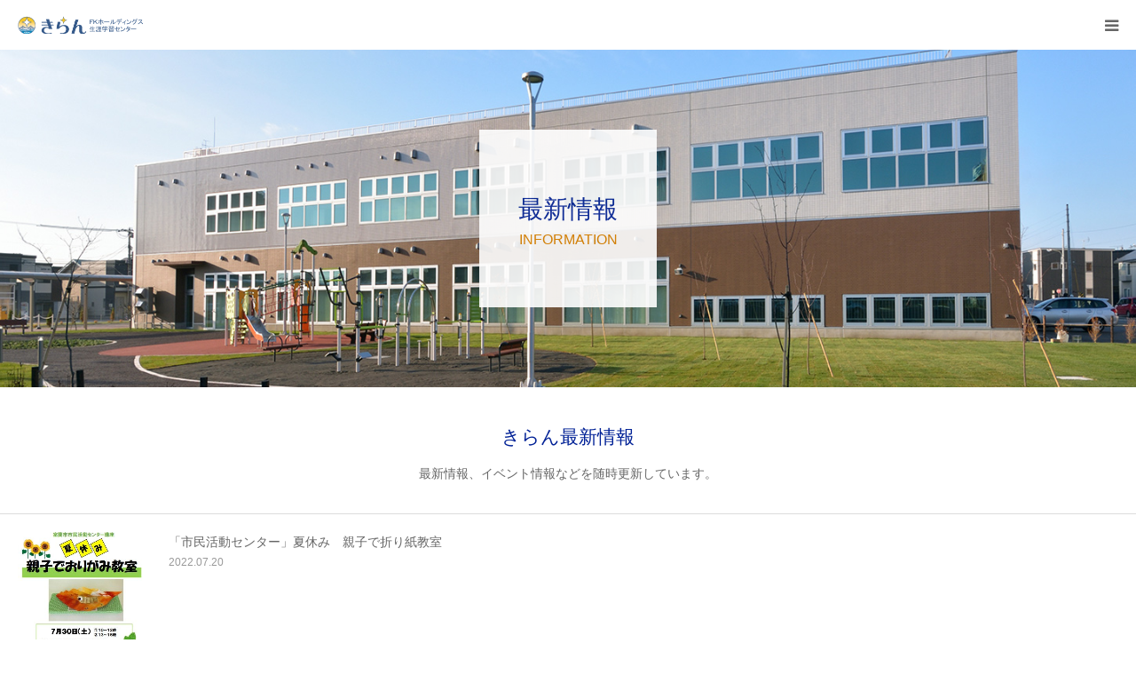

--- FILE ---
content_type: text/html; charset=UTF-8
request_url: https://muroran-kiran.net/news/page/39/
body_size: 10385
content:
<!DOCTYPE html>
<html class="pc" lang="ja">
<head>
<meta charset="UTF-8">
<!--[if IE]><meta http-equiv="X-UA-Compatible" content="IE=edge"><![endif]-->
<meta name="viewport" content="width=device-width">
<meta name="format-detection" content="telephone=no">
<title>お知らせ | FKホールディングス 生涯学習センター「きらん」 | ページ 39</title>
<meta name="description" content="みんなのきらん！">
<link rel="pingback" href="https://muroran-kiran.net/wp/xmlrpc.php">
<link rel="shortcut icon" href="https://muroran-kiran.net/wp/wp-content/uploads/2018/09/favicon.ico">
<meta name='robots' content='max-image-preview:large' />
<link rel="alternate" type="application/rss+xml" title="FKホールディングス 生涯学習センター「きらん」 &raquo; フィード" href="https://muroran-kiran.net/feed/" />
<link rel="alternate" type="application/rss+xml" title="FKホールディングス 生涯学習センター「きらん」 &raquo; コメントフィード" href="https://muroran-kiran.net/comments/feed/" />
<link rel="alternate" type="application/rss+xml" title="FKホールディングス 生涯学習センター「きらん」 &raquo; お知らせ フィード" href="https://muroran-kiran.net/news/feed/" />
<script type="text/javascript">
/* <![CDATA[ */
window._wpemojiSettings = {"baseUrl":"https:\/\/s.w.org\/images\/core\/emoji\/14.0.0\/72x72\/","ext":".png","svgUrl":"https:\/\/s.w.org\/images\/core\/emoji\/14.0.0\/svg\/","svgExt":".svg","source":{"concatemoji":"https:\/\/muroran-kiran.net\/wp\/wp-includes\/js\/wp-emoji-release.min.js?ver=6.4.7"}};
/*! This file is auto-generated */
!function(i,n){var o,s,e;function c(e){try{var t={supportTests:e,timestamp:(new Date).valueOf()};sessionStorage.setItem(o,JSON.stringify(t))}catch(e){}}function p(e,t,n){e.clearRect(0,0,e.canvas.width,e.canvas.height),e.fillText(t,0,0);var t=new Uint32Array(e.getImageData(0,0,e.canvas.width,e.canvas.height).data),r=(e.clearRect(0,0,e.canvas.width,e.canvas.height),e.fillText(n,0,0),new Uint32Array(e.getImageData(0,0,e.canvas.width,e.canvas.height).data));return t.every(function(e,t){return e===r[t]})}function u(e,t,n){switch(t){case"flag":return n(e,"\ud83c\udff3\ufe0f\u200d\u26a7\ufe0f","\ud83c\udff3\ufe0f\u200b\u26a7\ufe0f")?!1:!n(e,"\ud83c\uddfa\ud83c\uddf3","\ud83c\uddfa\u200b\ud83c\uddf3")&&!n(e,"\ud83c\udff4\udb40\udc67\udb40\udc62\udb40\udc65\udb40\udc6e\udb40\udc67\udb40\udc7f","\ud83c\udff4\u200b\udb40\udc67\u200b\udb40\udc62\u200b\udb40\udc65\u200b\udb40\udc6e\u200b\udb40\udc67\u200b\udb40\udc7f");case"emoji":return!n(e,"\ud83e\udef1\ud83c\udffb\u200d\ud83e\udef2\ud83c\udfff","\ud83e\udef1\ud83c\udffb\u200b\ud83e\udef2\ud83c\udfff")}return!1}function f(e,t,n){var r="undefined"!=typeof WorkerGlobalScope&&self instanceof WorkerGlobalScope?new OffscreenCanvas(300,150):i.createElement("canvas"),a=r.getContext("2d",{willReadFrequently:!0}),o=(a.textBaseline="top",a.font="600 32px Arial",{});return e.forEach(function(e){o[e]=t(a,e,n)}),o}function t(e){var t=i.createElement("script");t.src=e,t.defer=!0,i.head.appendChild(t)}"undefined"!=typeof Promise&&(o="wpEmojiSettingsSupports",s=["flag","emoji"],n.supports={everything:!0,everythingExceptFlag:!0},e=new Promise(function(e){i.addEventListener("DOMContentLoaded",e,{once:!0})}),new Promise(function(t){var n=function(){try{var e=JSON.parse(sessionStorage.getItem(o));if("object"==typeof e&&"number"==typeof e.timestamp&&(new Date).valueOf()<e.timestamp+604800&&"object"==typeof e.supportTests)return e.supportTests}catch(e){}return null}();if(!n){if("undefined"!=typeof Worker&&"undefined"!=typeof OffscreenCanvas&&"undefined"!=typeof URL&&URL.createObjectURL&&"undefined"!=typeof Blob)try{var e="postMessage("+f.toString()+"("+[JSON.stringify(s),u.toString(),p.toString()].join(",")+"));",r=new Blob([e],{type:"text/javascript"}),a=new Worker(URL.createObjectURL(r),{name:"wpTestEmojiSupports"});return void(a.onmessage=function(e){c(n=e.data),a.terminate(),t(n)})}catch(e){}c(n=f(s,u,p))}t(n)}).then(function(e){for(var t in e)n.supports[t]=e[t],n.supports.everything=n.supports.everything&&n.supports[t],"flag"!==t&&(n.supports.everythingExceptFlag=n.supports.everythingExceptFlag&&n.supports[t]);n.supports.everythingExceptFlag=n.supports.everythingExceptFlag&&!n.supports.flag,n.DOMReady=!1,n.readyCallback=function(){n.DOMReady=!0}}).then(function(){return e}).then(function(){var e;n.supports.everything||(n.readyCallback(),(e=n.source||{}).concatemoji?t(e.concatemoji):e.wpemoji&&e.twemoji&&(t(e.twemoji),t(e.wpemoji)))}))}((window,document),window._wpemojiSettings);
/* ]]> */
</script>
<link rel='stylesheet' id='eo-leaflet.js-css' href='https://muroran-kiran.net/wp/wp-content/plugins/event-organiser/lib/leaflet/leaflet.min.css?ver=1.4.0' type='text/css' media='all' />
<style id='eo-leaflet.js-inline-css' type='text/css'>
.leaflet-popup-close-button{box-shadow:none!important;}
</style>
<link rel='stylesheet' id='style-css' href='https://muroran-kiran.net/wp/wp-content/themes/birth_tcd057/style.css?ver=1.1.2' type='text/css' media='all' />
<style id='wp-emoji-styles-inline-css' type='text/css'>

	img.wp-smiley, img.emoji {
		display: inline !important;
		border: none !important;
		box-shadow: none !important;
		height: 1em !important;
		width: 1em !important;
		margin: 0 0.07em !important;
		vertical-align: -0.1em !important;
		background: none !important;
		padding: 0 !important;
	}
</style>
<link rel='stylesheet' id='wp-block-library-css' href='https://muroran-kiran.net/wp/wp-includes/css/dist/block-library/style.min.css?ver=6.4.7' type='text/css' media='all' />
<style id='classic-theme-styles-inline-css' type='text/css'>
/*! This file is auto-generated */
.wp-block-button__link{color:#fff;background-color:#32373c;border-radius:9999px;box-shadow:none;text-decoration:none;padding:calc(.667em + 2px) calc(1.333em + 2px);font-size:1.125em}.wp-block-file__button{background:#32373c;color:#fff;text-decoration:none}
</style>
<style id='global-styles-inline-css' type='text/css'>
body{--wp--preset--color--black: #000000;--wp--preset--color--cyan-bluish-gray: #abb8c3;--wp--preset--color--white: #ffffff;--wp--preset--color--pale-pink: #f78da7;--wp--preset--color--vivid-red: #cf2e2e;--wp--preset--color--luminous-vivid-orange: #ff6900;--wp--preset--color--luminous-vivid-amber: #fcb900;--wp--preset--color--light-green-cyan: #7bdcb5;--wp--preset--color--vivid-green-cyan: #00d084;--wp--preset--color--pale-cyan-blue: #8ed1fc;--wp--preset--color--vivid-cyan-blue: #0693e3;--wp--preset--color--vivid-purple: #9b51e0;--wp--preset--gradient--vivid-cyan-blue-to-vivid-purple: linear-gradient(135deg,rgba(6,147,227,1) 0%,rgb(155,81,224) 100%);--wp--preset--gradient--light-green-cyan-to-vivid-green-cyan: linear-gradient(135deg,rgb(122,220,180) 0%,rgb(0,208,130) 100%);--wp--preset--gradient--luminous-vivid-amber-to-luminous-vivid-orange: linear-gradient(135deg,rgba(252,185,0,1) 0%,rgba(255,105,0,1) 100%);--wp--preset--gradient--luminous-vivid-orange-to-vivid-red: linear-gradient(135deg,rgba(255,105,0,1) 0%,rgb(207,46,46) 100%);--wp--preset--gradient--very-light-gray-to-cyan-bluish-gray: linear-gradient(135deg,rgb(238,238,238) 0%,rgb(169,184,195) 100%);--wp--preset--gradient--cool-to-warm-spectrum: linear-gradient(135deg,rgb(74,234,220) 0%,rgb(151,120,209) 20%,rgb(207,42,186) 40%,rgb(238,44,130) 60%,rgb(251,105,98) 80%,rgb(254,248,76) 100%);--wp--preset--gradient--blush-light-purple: linear-gradient(135deg,rgb(255,206,236) 0%,rgb(152,150,240) 100%);--wp--preset--gradient--blush-bordeaux: linear-gradient(135deg,rgb(254,205,165) 0%,rgb(254,45,45) 50%,rgb(107,0,62) 100%);--wp--preset--gradient--luminous-dusk: linear-gradient(135deg,rgb(255,203,112) 0%,rgb(199,81,192) 50%,rgb(65,88,208) 100%);--wp--preset--gradient--pale-ocean: linear-gradient(135deg,rgb(255,245,203) 0%,rgb(182,227,212) 50%,rgb(51,167,181) 100%);--wp--preset--gradient--electric-grass: linear-gradient(135deg,rgb(202,248,128) 0%,rgb(113,206,126) 100%);--wp--preset--gradient--midnight: linear-gradient(135deg,rgb(2,3,129) 0%,rgb(40,116,252) 100%);--wp--preset--font-size--small: 13px;--wp--preset--font-size--medium: 20px;--wp--preset--font-size--large: 36px;--wp--preset--font-size--x-large: 42px;--wp--preset--spacing--20: 0.44rem;--wp--preset--spacing--30: 0.67rem;--wp--preset--spacing--40: 1rem;--wp--preset--spacing--50: 1.5rem;--wp--preset--spacing--60: 2.25rem;--wp--preset--spacing--70: 3.38rem;--wp--preset--spacing--80: 5.06rem;--wp--preset--shadow--natural: 6px 6px 9px rgba(0, 0, 0, 0.2);--wp--preset--shadow--deep: 12px 12px 50px rgba(0, 0, 0, 0.4);--wp--preset--shadow--sharp: 6px 6px 0px rgba(0, 0, 0, 0.2);--wp--preset--shadow--outlined: 6px 6px 0px -3px rgba(255, 255, 255, 1), 6px 6px rgba(0, 0, 0, 1);--wp--preset--shadow--crisp: 6px 6px 0px rgba(0, 0, 0, 1);}:where(.is-layout-flex){gap: 0.5em;}:where(.is-layout-grid){gap: 0.5em;}body .is-layout-flow > .alignleft{float: left;margin-inline-start: 0;margin-inline-end: 2em;}body .is-layout-flow > .alignright{float: right;margin-inline-start: 2em;margin-inline-end: 0;}body .is-layout-flow > .aligncenter{margin-left: auto !important;margin-right: auto !important;}body .is-layout-constrained > .alignleft{float: left;margin-inline-start: 0;margin-inline-end: 2em;}body .is-layout-constrained > .alignright{float: right;margin-inline-start: 2em;margin-inline-end: 0;}body .is-layout-constrained > .aligncenter{margin-left: auto !important;margin-right: auto !important;}body .is-layout-constrained > :where(:not(.alignleft):not(.alignright):not(.alignfull)){max-width: var(--wp--style--global--content-size);margin-left: auto !important;margin-right: auto !important;}body .is-layout-constrained > .alignwide{max-width: var(--wp--style--global--wide-size);}body .is-layout-flex{display: flex;}body .is-layout-flex{flex-wrap: wrap;align-items: center;}body .is-layout-flex > *{margin: 0;}body .is-layout-grid{display: grid;}body .is-layout-grid > *{margin: 0;}:where(.wp-block-columns.is-layout-flex){gap: 2em;}:where(.wp-block-columns.is-layout-grid){gap: 2em;}:where(.wp-block-post-template.is-layout-flex){gap: 1.25em;}:where(.wp-block-post-template.is-layout-grid){gap: 1.25em;}.has-black-color{color: var(--wp--preset--color--black) !important;}.has-cyan-bluish-gray-color{color: var(--wp--preset--color--cyan-bluish-gray) !important;}.has-white-color{color: var(--wp--preset--color--white) !important;}.has-pale-pink-color{color: var(--wp--preset--color--pale-pink) !important;}.has-vivid-red-color{color: var(--wp--preset--color--vivid-red) !important;}.has-luminous-vivid-orange-color{color: var(--wp--preset--color--luminous-vivid-orange) !important;}.has-luminous-vivid-amber-color{color: var(--wp--preset--color--luminous-vivid-amber) !important;}.has-light-green-cyan-color{color: var(--wp--preset--color--light-green-cyan) !important;}.has-vivid-green-cyan-color{color: var(--wp--preset--color--vivid-green-cyan) !important;}.has-pale-cyan-blue-color{color: var(--wp--preset--color--pale-cyan-blue) !important;}.has-vivid-cyan-blue-color{color: var(--wp--preset--color--vivid-cyan-blue) !important;}.has-vivid-purple-color{color: var(--wp--preset--color--vivid-purple) !important;}.has-black-background-color{background-color: var(--wp--preset--color--black) !important;}.has-cyan-bluish-gray-background-color{background-color: var(--wp--preset--color--cyan-bluish-gray) !important;}.has-white-background-color{background-color: var(--wp--preset--color--white) !important;}.has-pale-pink-background-color{background-color: var(--wp--preset--color--pale-pink) !important;}.has-vivid-red-background-color{background-color: var(--wp--preset--color--vivid-red) !important;}.has-luminous-vivid-orange-background-color{background-color: var(--wp--preset--color--luminous-vivid-orange) !important;}.has-luminous-vivid-amber-background-color{background-color: var(--wp--preset--color--luminous-vivid-amber) !important;}.has-light-green-cyan-background-color{background-color: var(--wp--preset--color--light-green-cyan) !important;}.has-vivid-green-cyan-background-color{background-color: var(--wp--preset--color--vivid-green-cyan) !important;}.has-pale-cyan-blue-background-color{background-color: var(--wp--preset--color--pale-cyan-blue) !important;}.has-vivid-cyan-blue-background-color{background-color: var(--wp--preset--color--vivid-cyan-blue) !important;}.has-vivid-purple-background-color{background-color: var(--wp--preset--color--vivid-purple) !important;}.has-black-border-color{border-color: var(--wp--preset--color--black) !important;}.has-cyan-bluish-gray-border-color{border-color: var(--wp--preset--color--cyan-bluish-gray) !important;}.has-white-border-color{border-color: var(--wp--preset--color--white) !important;}.has-pale-pink-border-color{border-color: var(--wp--preset--color--pale-pink) !important;}.has-vivid-red-border-color{border-color: var(--wp--preset--color--vivid-red) !important;}.has-luminous-vivid-orange-border-color{border-color: var(--wp--preset--color--luminous-vivid-orange) !important;}.has-luminous-vivid-amber-border-color{border-color: var(--wp--preset--color--luminous-vivid-amber) !important;}.has-light-green-cyan-border-color{border-color: var(--wp--preset--color--light-green-cyan) !important;}.has-vivid-green-cyan-border-color{border-color: var(--wp--preset--color--vivid-green-cyan) !important;}.has-pale-cyan-blue-border-color{border-color: var(--wp--preset--color--pale-cyan-blue) !important;}.has-vivid-cyan-blue-border-color{border-color: var(--wp--preset--color--vivid-cyan-blue) !important;}.has-vivid-purple-border-color{border-color: var(--wp--preset--color--vivid-purple) !important;}.has-vivid-cyan-blue-to-vivid-purple-gradient-background{background: var(--wp--preset--gradient--vivid-cyan-blue-to-vivid-purple) !important;}.has-light-green-cyan-to-vivid-green-cyan-gradient-background{background: var(--wp--preset--gradient--light-green-cyan-to-vivid-green-cyan) !important;}.has-luminous-vivid-amber-to-luminous-vivid-orange-gradient-background{background: var(--wp--preset--gradient--luminous-vivid-amber-to-luminous-vivid-orange) !important;}.has-luminous-vivid-orange-to-vivid-red-gradient-background{background: var(--wp--preset--gradient--luminous-vivid-orange-to-vivid-red) !important;}.has-very-light-gray-to-cyan-bluish-gray-gradient-background{background: var(--wp--preset--gradient--very-light-gray-to-cyan-bluish-gray) !important;}.has-cool-to-warm-spectrum-gradient-background{background: var(--wp--preset--gradient--cool-to-warm-spectrum) !important;}.has-blush-light-purple-gradient-background{background: var(--wp--preset--gradient--blush-light-purple) !important;}.has-blush-bordeaux-gradient-background{background: var(--wp--preset--gradient--blush-bordeaux) !important;}.has-luminous-dusk-gradient-background{background: var(--wp--preset--gradient--luminous-dusk) !important;}.has-pale-ocean-gradient-background{background: var(--wp--preset--gradient--pale-ocean) !important;}.has-electric-grass-gradient-background{background: var(--wp--preset--gradient--electric-grass) !important;}.has-midnight-gradient-background{background: var(--wp--preset--gradient--midnight) !important;}.has-small-font-size{font-size: var(--wp--preset--font-size--small) !important;}.has-medium-font-size{font-size: var(--wp--preset--font-size--medium) !important;}.has-large-font-size{font-size: var(--wp--preset--font-size--large) !important;}.has-x-large-font-size{font-size: var(--wp--preset--font-size--x-large) !important;}
.wp-block-navigation a:where(:not(.wp-element-button)){color: inherit;}
:where(.wp-block-post-template.is-layout-flex){gap: 1.25em;}:where(.wp-block-post-template.is-layout-grid){gap: 1.25em;}
:where(.wp-block-columns.is-layout-flex){gap: 2em;}:where(.wp-block-columns.is-layout-grid){gap: 2em;}
.wp-block-pullquote{font-size: 1.5em;line-height: 1.6;}
</style>
<link rel='stylesheet' id='bogo-css' href='https://muroran-kiran.net/wp/wp-content/plugins/bogo/includes/css/style.css?ver=3.7' type='text/css' media='all' />
<link rel='stylesheet' id='contact-form-7-css' href='https://muroran-kiran.net/wp/wp-content/plugins/contact-form-7/includes/css/styles.css?ver=5.9.3' type='text/css' media='all' />
<link rel='stylesheet' id='UserAccessManagerLoginForm-css' href='https://muroran-kiran.net/wp/wp-content/plugins/user-access-manager/assets/css/uamLoginForm.css?ver=2.2.23' type='text/css' media='screen' />
<script type="text/javascript" src="https://muroran-kiran.net/wp/wp-includes/js/jquery/jquery.min.js?ver=3.7.1" id="jquery-core-js"></script>
<script type="text/javascript" src="https://muroran-kiran.net/wp/wp-includes/js/jquery/jquery-migrate.min.js?ver=3.4.1" id="jquery-migrate-js"></script>
<link rel="https://api.w.org/" href="https://muroran-kiran.net/wp-json/" /><link rel="alternate" hreflang="ja" href="https://muroran-kiran.net/news/page/39/" />
<link rel="alternate" hreflang="en-US" href="https://muroran-kiran.net/en/news/page/39/" />

<link rel="stylesheet" href="https://muroran-kiran.net/wp/wp-content/themes/birth_tcd057/css/design-plus.css?ver=1.1.2">
<link rel="stylesheet" href="https://muroran-kiran.net/wp/wp-content/themes/birth_tcd057/css/sns-botton.css?ver=1.1.2">
<link rel="stylesheet" media="screen and (max-width:1280px)" href="https://muroran-kiran.net/wp/wp-content/themes/birth_tcd057/css/responsive.css?ver=1.1.2">
<link rel="stylesheet" media="screen and (max-width:1280px)" href="https://muroran-kiran.net/wp/wp-content/themes/birth_tcd057/css/footer-bar.css?ver=1.1.2">

<script src="https://muroran-kiran.net/wp/wp-content/themes/birth_tcd057/js/jquery.easing.1.3.js?ver=1.1.2"></script>
<script src="https://muroran-kiran.net/wp/wp-content/themes/birth_tcd057/js/jscript.js?ver=1.1.2"></script>
<script src="https://muroran-kiran.net/wp/wp-content/themes/birth_tcd057/js/comment.js?ver=1.1.2"></script>
<script src="https://muroran-kiran.net/wp/wp-content/themes/birth_tcd057/js/header_fix.js?ver=1.1.2"></script>


<style type="text/css">

body, input, textarea { font-family: "Segoe UI", Verdana, "游ゴシック", YuGothic, "Hiragino Kaku Gothic ProN", Meiryo, sans-serif; }

.rich_font, .p-vertical { font-family: "Hiragino Sans", "ヒラギノ角ゴ ProN", "Hiragino Kaku Gothic ProN", "游ゴシック", YuGothic, "メイリオ", Meiryo, sans-serif; font-weight:500; }

#footer_tel .number { font-family: "Times New Roman" , "游明朝" , "Yu Mincho" , "游明朝体" , "YuMincho" , "ヒラギノ明朝 Pro W3" , "Hiragino Mincho Pro" , "HiraMinProN-W3" , "HGS明朝E" , "ＭＳ Ｐ明朝" , "MS PMincho" , serif; font-weight:500; }


#header_image_for_404 .headline { font-family: "Times New Roman" , "游明朝" , "Yu Mincho" , "游明朝体" , "YuMincho" , "ヒラギノ明朝 Pro W3" , "Hiragino Mincho Pro" , "HiraMinProN-W3" , "HGS明朝E" , "ＭＳ Ｐ明朝" , "MS PMincho" , serif; font-weight:500; }




#post_title { font-size:32px; color:#000000; }
.post_content { font-size:14px; color:#666666; }
.single-news #post_title { font-size:32px; color:#000000; }
.single-news .post_content { font-size:14px; color:#666666; }

.mobile #post_title { font-size:18px; }
.mobile .post_content { font-size:13px; }
.mobile .single-news #post_title { font-size:18px; }
.mobile .single-news .post_content { font-size:13px; }

body.page .post_content { font-size:14px; color:#666666; }
#page_title { font-size:28px; color:#000000; }
#page_title span { font-size:16px; color:#666666; }

.mobile body.page .post_content { font-size:13px; }
.mobile #page_title { font-size:18px; }
.mobile #page_title span { font-size:14px; }

.c-pw__btn { background: #1e73be; }
.post_content a, .post_content a:hover { color: #0a53ad; }




.archive #page_header .title { font-size:28px; }
.archive #page_header .sub_title { font-size:16px; }
.post-type-archive-course #page_header .title { font-size:28px; }
.post-type-archive-course #page_header .sub_title { font-size:16px; }
.post-type-archive-news #page_header .title { font-size:28px; }
.post-type-archive-news #page_header .sub_title { font-size:16px; }
.post-type-archive-faq #page_header .title { font-size:28px; }
.post-type-archive-faq #page_header .sub_title { font-size:16px; }
@media screen and (max-width:700px) {
  .archive #page_header .title { font-size:18px; }
  .archive #page_header .sub_title { font-size:14px; }
  .post-type-archive-course #page_header .title { font-size:18px; }
  .post-type-archive-course #page_header .sub_title { font-size:14px; }
  .post-type-archive-news #page_header .title { font-size:18px; }
  .post-type-archive-news #page_header .sub_title { font-size:14px; }
  .post-type-archive-faq #page_header .title { font-size:18px; }
  .post-type-archive-faq #page_header .sub_title { font-size:14px; }
}



#related_post .image img, .styled_post_list1 .image img, .styled_post_list2 .image img, .widget_tab_post_list .image img, #blog_list .image img, #news_archive_list .image img,
  #index_blog_list .image img, #index_3box .image img, #index_news_list .image img, #archive_news_list .image img, #footer_content .image img
{
  width:100%; height:auto;
  -webkit-transition: transform  0.75s ease; -moz-transition: transform  0.75s ease; transition: transform  0.75s ease;
}
#related_post .image:hover img, .styled_post_list1 .image:hover img, .styled_post_list2 .image:hover img, .widget_tab_post_list .image:hover img, #blog_list .image:hover img, #news_archive_list .image:hover img,
  #index_blog_list .image:hover img, #index_3box .image:hover img, #index_news_list .image:hover img, #archive_news_list .image:hover img, #footer_content .image:hover img
{
  -webkit-transform: scale(1.2);
  -moz-transform: scale(1.2);
  -ms-transform: scale(1.2);
  -o-transform: scale(1.2);
  transform: scale(1.2);
}



body, a, #index_course_list a:hover, #previous_next_post a:hover, #course_list li a:hover
  { color: #666666; }

#page_header .headline, .side_widget .styled_post_list1 .title:hover, .page_post_list .meta a:hover, .page_post_list .headline,
  .slider_main .caption .title a:hover, #comment_header ul li a:hover, #header_text .logo a:hover, #bread_crumb li.home a:hover:before, #post_title_area .meta li a:hover
    { color: #1e73be; }

.pc #global_menu ul ul a, .design_button a, #index_3box .title a, .next_page_link a:hover, #archive_post_list_tab ol li:hover, .collapse_category_list li a:hover .count, .slick-arrow:hover, .pb_spec_table_button a:hover,
  #wp-calendar td a:hover, #wp-calendar #prev a:hover, #wp-calendar #next a:hover, #related_post .headline, .side_headline, #single_news_list .headline, .mobile #global_menu li a:hover, #mobile_menu .close_button:hover,
    #post_pagination p, .page_navi span.current, .tcd_user_profile_widget .button a:hover, #return_top_mobile a:hover, #p_readmore .button, #bread_crumb
      { background-color: #1e73be !important; }

#archive_post_list_tab ol li:hover, #comment_header ul li a:hover, #comment_header ul li.comment_switch_active a, #comment_header #comment_closed p, #post_pagination p, .page_navi span.current
  { border-color: #1e73be; }

.collapse_category_list li a:before
  { border-color: transparent transparent transparent #1e73be; }

.slider_nav .swiper-slide-active, .slider_nav .swiper-slide:hover
  { box-shadow:inset 0 0 0 5px #1e73be; }

a:hover, .pc #global_menu a:hover, .pc #global_menu > ul > li.active > a, .pc #global_menu > ul > li.current-menu-item > a, #bread_crumb li.home a:hover:after, #bread_crumb li a:hover, #post_meta_top a:hover, #index_blog_list li.category a:hover, #footer_tel .number,
  #single_news_list .link:hover, #single_news_list .link:hover:before, #archive_faq_list .question:hover, #archive_faq_list .question.active, #archive_faq_list .question:hover:before, #archive_faq_list .question.active:before, #archive_header_no_image .title
    { color: #dd8808; }

.pc #global_menu ul ul a:hover, .design_button a:hover, #index_3box .title a:hover, #return_top a:hover, #post_pagination a:hover, .page_navi a:hover, #slide_menu a span.count, .tcdw_custom_drop_menu a:hover, #p_readmore .button:hover, #previous_next_page a:hover, #mobile_menu,
  #course_next_prev_link a:hover, .tcd_category_list li a:hover .count, #submit_comment:hover, #comment_header ul li a:hover, .widget_tab_post_list_button a:hover, #searchform .submit_button:hover, .mobile #menu_button:hover
    { background-color: #dd8808 !important; }

#post_pagination a:hover, .page_navi a:hover, .tcdw_custom_drop_menu a:hover, #comment_textarea textarea:focus, #guest_info input:focus, .widget_tab_post_list_button a:hover
  { border-color: #dd8808 !important; }

.post_content a { color: #0a53ad; }

.color_font { color: #012196; }


#copyright { background-color: #0a53ad; color: #FFFFFF; }

#schedule_table thead { background:#fafafa; }
#schedule_table .color { background:#eff5f6; }
#archive_faq_list .answer { background:#f6f9f9; }

#page_header .square_headline { background: #ffffff; }
#page_header .square_headline .title { color: #012196; }
#page_header .square_headline .sub_title { color: #dd8500; }

#comment_header ul li.comment_switch_active a, #comment_header #comment_closed p { background-color: #1e73be !important; }
#comment_header ul li.comment_switch_active a:after, #comment_header #comment_closed p:after { border-color:#1e73be transparent transparent transparent; }

.no_header_content { background:rgba(30,115,190,0.8); }

#site_wrap { display:none; }
#site_loader_overlay {
  background: #fff;
  opacity: 1;
  position: fixed;
  top: 0px;
  left: 0px;
  width: 100%;
  height: 100%;
  width: 100vw;
  height: 100vh;
  z-index: 99999;
}
#site_loader_animation {
  width: 48px;
  height: 48px;
  font-size: 10px;
  text-indent: -9999em;
  position: fixed;
  top: 0;
  left: 0;
	right: 0;
	bottom: 0;
	margin: auto;
  border: 3px solid rgba(176,207,210,0.2);
  border-top-color: #b0cfd2;
  border-radius: 50%;
  -webkit-animation: loading-circle 1.1s infinite linear;
  animation: loading-circle 1.1s infinite linear;
}
@-webkit-keyframes loading-circle {
  0% { -webkit-transform: rotate(0deg); transform: rotate(0deg); }
  100% { -webkit-transform: rotate(360deg); transform: rotate(360deg); }
}
@media only screen and (max-width: 767px) {
	#site_loader_animation { width: 30px; height: 30px; }
}
@keyframes loading-circle {
  0% { -webkit-transform: rotate(0deg); transform: rotate(0deg); }
  100% { -webkit-transform: rotate(360deg); transform: rotate(360deg); }
}



</style>


</head>
<body id="body" class="archive paged post-type-archive post-type-archive-news paged-39 post-type-paged-39 ja fix_top mobile_header_fix">

<div id="site_loader_overlay">
 <div id="site_loader_animation">
   </div>
</div>
<div id="site_wrap">

<div id="container">

 <div id="header">
  <div id="header_inner">
   <div id="logo_image">
 <h1 class="logo">
  <a href="https://muroran-kiran.net/" title="FKホールディングス 生涯学習センター「きらん」">
      <img class="pc_logo_image" src="https://muroran-kiran.net/wp/wp-content/uploads/2022/01/新ロゴ.png?1769029132" alt="FKホールディングス 生涯学習センター「きらん」" title="FKホールディングス 生涯学習センター「きらん」" width="193" height="70" />
         <img class="mobile_logo_image" src="https://muroran-kiran.net/wp/wp-content/uploads/2022/01/スマホ用新ロゴ.png?1769029132" alt="FKホールディングス 生涯学習センター「きらん」" title="FKホールディングス 生涯学習センター「きらん」" width="141" height="20" />
     </a>
 </h1>
</div>
      <div id="header_button" class="button design_button">
    <a href="https://yoyacool.e-harp.jp/muroran" target="_blank">貸室予約</a>
   </div>
         <div id="global_menu">
    <ul id="menu-header_menu" class="menu"><li id="menu-item-147" class="menu-item menu-item-type-post_type menu-item-object-page menu-item-home menu-item-147"><a href="https://muroran-kiran.net/">HOME</a></li>
<li id="menu-item-360" class="menu-item menu-item-type-custom menu-item-object-custom menu-item-has-children menu-item-360"><a href="#">きらんについて</a>
<ul class="sub-menu">
	<li id="menu-item-359" class="menu-item menu-item-type-post_type menu-item-object-page menu-item-359"><a href="https://muroran-kiran.net/about/">きらんについて</a></li>
	<li id="menu-item-1161" class="menu-item menu-item-type-post_type menu-item-object-page menu-item-1161"><a href="https://muroran-kiran.net/regulations/">生涯学習センター規則</a></li>
	<li id="menu-item-362" class="menu-item menu-item-type-custom menu-item-object-custom menu-item-362"><a href="http://muroran-kiran.net/faq/">よくある質問</a></li>
</ul>
</li>
<li id="menu-item-153" class="menu-item menu-item-type-custom menu-item-object-custom menu-item-has-children menu-item-153"><a href="#">お知らせ</a>
<ul class="sub-menu">
	<li id="menu-item-341" class="menu-item menu-item-type-custom menu-item-object-custom menu-item-341"><a href="http://muroran-kiran.net/news/">ニュース</a></li>
</ul>
</li>
<li id="menu-item-361" class="menu-item menu-item-type-custom menu-item-object-custom menu-item-has-children menu-item-361"><a href="#">施設のご案内</a>
<ul class="sub-menu">
	<li id="menu-item-404" class="menu-item menu-item-type-post_type menu-item-object-page menu-item-404"><a href="https://muroran-kiran.net/floormap/">施設全体図</a></li>
	<li id="menu-item-267" class="menu-item menu-item-type-post_type menu-item-object-page menu-item-267"><a href="https://muroran-kiran.net/guide/">利用案内</a></li>
	<li id="menu-item-149" class="menu-item menu-item-type-post_type menu-item-object-page menu-item-149"><a href="https://muroran-kiran.net/bookpark/">ブックパーク</a></li>
	<li id="menu-item-148" class="menu-item menu-item-type-post_type menu-item-object-page menu-item-148"><a href="https://muroran-kiran.net/kidspark/">キッズパーク</a></li>
	<li id="menu-item-371" class="menu-item menu-item-type-post_type menu-item-object-page menu-item-371"><a href="https://muroran-kiran.net/playcourt/">プレイコート</a></li>
	<li id="menu-item-334" class="menu-item menu-item-type-post_type menu-item-object-page menu-item-334"><a href="https://muroran-kiran.net/katsucen/">市民活動センター</a></li>
	<li id="menu-item-151" class="menu-item menu-item-type-post_type menu-item-object-page menu-item-151"><a href="https://muroran-kiran.net/rental_room/">貸室</a></li>
	<li id="menu-item-398" class="menu-item menu-item-type-post_type menu-item-object-page menu-item-398"><a href="https://muroran-kiran.net/garden/">屋外公園「きらんの森」</a></li>
</ul>
</li>
<li id="menu-item-363" class="menu-item menu-item-type-custom menu-item-object-custom menu-item-363"><a href="http://muroran-kiran.net/access-map/">アクセス</a></li>
</ul>   </div>
   <a href="#" id="menu_button"><span>menu</span></a>
     </div><!-- END #header_inner -->
 </div><!-- END #header -->

 
 <div id="main_contents" class="clearfix">
<div id="page_header" style="background:url(https://muroran-kiran.net/wp/wp-content/uploads/2018/11/03外観東側.jpg) no-repeat center center; background-size:cover;">
 <div class="square_headline">
  <div class="square_headline_inner">
      <h2 class="title rich_font">最新情報</h2>
         <p class="sub_title">INFORMATION</p>
     </div>
 </div>
</div>

<div id="main_col">

  <div id="archive_catch">
    <h2 class="catch rich_font color_font" style="font-size:36px;">きらん最新情報</h2>
      <p class="desc">最新情報、イベント情報などを随時更新しています。</p>
   </div>
 
  <div id="archive_news_list" class="clearfix">
    <article class="item clearfix">
      <a class="image" href="https://muroran-kiran.net/news/%e3%80%8c%e5%b8%82%e6%b0%91%e6%b4%bb%e5%8b%95%e3%82%bb%e3%83%b3%e3%82%bf%e3%83%bc%e3%80%8d%e5%a4%8f%e4%bc%91%e3%81%bf%e3%80%80%e8%a6%aa%e5%ad%90%e3%81%a7%e6%8a%98%e3%82%8a%e7%b4%99%e6%95%99%e5%ae%a4/" title="「市民活動センター」夏休み　親子で折り紙教室"><img width="394" height="510" src="https://muroran-kiran.net/wp/wp-content/uploads/2022/07/折り紙教室-394x510.jpg" class="attachment-size3 size-size3 wp-post-image" alt="" decoding="async" fetchpriority="high" /></a>
      <div class="title_area">
    <h4 class="title"><a href="https://muroran-kiran.net/news/%e3%80%8c%e5%b8%82%e6%b0%91%e6%b4%bb%e5%8b%95%e3%82%bb%e3%83%b3%e3%82%bf%e3%83%bc%e3%80%8d%e5%a4%8f%e4%bc%91%e3%81%bf%e3%80%80%e8%a6%aa%e5%ad%90%e3%81%a7%e6%8a%98%e3%82%8a%e7%b4%99%e6%95%99%e5%ae%a4/" title="「市民活動センター」夏休み　親子で折り紙教室">「市民活動センター」夏休み　親子で折り紙教室</a></h4>
    <p class="date"><time class="entry-date updated" datetime="2022-07-20T17:48:17+09:00">2022.07.20</time></p>
   </div>
  </article>
    <article class="item clearfix">
      <a class="image" href="https://muroran-kiran.net/news/%e3%80%90%e3%82%ad%e3%83%83%e3%82%ba%e3%83%91%e3%83%bc%e3%82%af%e3%80%912022%e5%b9%b48%e6%9c%88%e3%81%ae%e4%bc%91%e6%a5%ad%e6%97%a5%e3%81%ab%e3%81%a4%e3%81%84%e3%81%a6/" title="【キッズパーク】2022年8月の休業日について"><img width="830" height="510" src="https://muroran-kiran.net/wp/wp-content/uploads/2022/07/Kakikyugyobi_202208_web-830x510.png" class="attachment-size3 size-size3 wp-post-image" alt="休業日変更2022年8月" decoding="async" /></a>
      <div class="title_area">
    <h4 class="title"><a href="https://muroran-kiran.net/news/%e3%80%90%e3%82%ad%e3%83%83%e3%82%ba%e3%83%91%e3%83%bc%e3%82%af%e3%80%912022%e5%b9%b48%e6%9c%88%e3%81%ae%e4%bc%91%e6%a5%ad%e6%97%a5%e3%81%ab%e3%81%a4%e3%81%84%e3%81%a6/" title="【キッズパーク】2022年8月の休業日について">【キッズパーク】2022年8月の休業日について</a></h4>
    <p class="date"><time class="entry-date updated" datetime="2022-07-05T15:38:37+09:00">2022.07.15</time></p>
   </div>
  </article>
    <article class="item clearfix">
      <a class="image" href="https://muroran-kiran.net/news/%e3%80%90%e3%82%ad%e3%83%83%e3%82%ba%e3%83%91%e3%83%bc%e3%82%af%e3%80%917%e6%9c%8825%e6%97%a5%e6%9c%888%e6%9c%8815%e6%97%a5%e6%9c%88%e3%80%8e%e5%a4%8f%e4%bc%91%e3%81%bf%e3%82%a4%e3%83%99%e3%83%b3/" title="【キッズパーク】7月25日(月)~8月15日(月)『夏休みイベント』"><img width="830" height="510" src="https://muroran-kiran.net/wp/wp-content/uploads/2022/07/Natsuyasumi2022_web-830x510.png" class="attachment-size3 size-size3 wp-post-image" alt="夏休みイベント2022年7～8月" decoding="async" /></a>
      <div class="title_area">
    <h4 class="title"><a href="https://muroran-kiran.net/news/%e3%80%90%e3%82%ad%e3%83%83%e3%82%ba%e3%83%91%e3%83%bc%e3%82%af%e3%80%917%e6%9c%8825%e6%97%a5%e6%9c%888%e6%9c%8815%e6%97%a5%e6%9c%88%e3%80%8e%e5%a4%8f%e4%bc%91%e3%81%bf%e3%82%a4%e3%83%99%e3%83%b3/" title="【キッズパーク】7月25日(月)~8月15日(月)『夏休みイベント』">【キッズパーク】7月25日(月)~8月15日(月)『夏休みイベント』</a></h4>
    <p class="date"><time class="entry-date updated" datetime="2022-07-12T11:14:46+09:00">2022.07.12</time></p>
   </div>
  </article>
    <article class="item clearfix">
      <a class="image" href="https://muroran-kiran.net/news/%e3%80%90%e5%b8%82%e6%b0%91%e6%b4%bb%e5%8b%95%e3%82%bb%e3%83%b3%e3%82%bf%e3%83%bc%e3%80%91%e3%80%8e%e6%9c%ac%e8%bc%aa%e8%a5%bf%e3%81%bb%e3%81%9f%e3%82%8b%e3%81%ae%e4%bc%9a%e3%80%8f%e6%b4%bb%e5%8b%95/" title="【市民活動センター】『本輪西ほたるの会』活動紹介パネル展"><img width="160" height="113" src="https://muroran-kiran.net/wp/wp-content/uploads/2022/07/hotaru.jpg" class="attachment-size3 size-size3 wp-post-image" alt="" decoding="async" loading="lazy" /></a>
      <div class="title_area">
    <h4 class="title"><a href="https://muroran-kiran.net/news/%e3%80%90%e5%b8%82%e6%b0%91%e6%b4%bb%e5%8b%95%e3%82%bb%e3%83%b3%e3%82%bf%e3%83%bc%e3%80%91%e3%80%8e%e6%9c%ac%e8%bc%aa%e8%a5%bf%e3%81%bb%e3%81%9f%e3%82%8b%e3%81%ae%e4%bc%9a%e3%80%8f%e6%b4%bb%e5%8b%95/" title="【市民活動センター】『本輪西ほたるの会』活動紹介パネル展">【市民活動センター】『本輪西ほたるの会』活動紹介パネル展</a></h4>
    <p class="date"><time class="entry-date updated" datetime="2022-07-11T18:31:15+09:00">2022.07.11</time></p>
   </div>
  </article>
    <article class="item clearfix">
      <a class="image" href="https://muroran-kiran.net/news/%e3%80%90%e3%82%ad%e3%83%83%e3%82%ba%e3%83%91%e3%83%bc%e3%82%af%e3%80%912022%e5%b9%b47%e6%9c%88%e3%81%ae%e4%bc%91%e6%a5%ad%e6%97%a5%e3%81%ab%e3%81%a4%e3%81%84%e3%81%a6/" title="【キッズパーク】2022年7月の休業日について"><img width="830" height="510" src="https://muroran-kiran.net/wp/wp-content/uploads/2022/07/Kakikyugyobi_202207_web-830x510.png" class="attachment-size3 size-size3 wp-post-image" alt="休業日変更2022年7月" decoding="async" loading="lazy" /></a>
      <div class="title_area">
    <h4 class="title"><a href="https://muroran-kiran.net/news/%e3%80%90%e3%82%ad%e3%83%83%e3%82%ba%e3%83%91%e3%83%bc%e3%82%af%e3%80%912022%e5%b9%b47%e6%9c%88%e3%81%ae%e4%bc%91%e6%a5%ad%e6%97%a5%e3%81%ab%e3%81%a4%e3%81%84%e3%81%a6/" title="【キッズパーク】2022年7月の休業日について">【キッズパーク】2022年7月の休業日について</a></h4>
    <p class="date"><time class="entry-date updated" datetime="2022-07-06T11:04:44+09:00">2022.07.6</time></p>
   </div>
  </article>
    <article class="item clearfix no_image">
      <div class="title_area">
    <h4 class="title"><a href="https://muroran-kiran.net/news/%e3%80%90%e5%b8%82%e6%b0%91%e6%b4%bb%e5%8b%95%e3%82%bb%e3%83%b3%e3%82%bf%e3%83%bc%e3%80%91%e7%b5%b5%e6%89%8b%e7%b4%99%e3%82%b5%e3%83%bc%e3%82%af%e3%83%ab%e3%80%80%e7%b5%b5%e9%a8%8e%e3%80%80%e7%b5%b5/" title="【市民活動センター】夏休み　親子で折り紙教室　参加者募集">【市民活動センター】夏休み　親子で折り紙教室　参加者募集</a></h4>
    <p class="date"><time class="entry-date updated" datetime="2022-07-20T17:36:53+09:00">2022.07.2</time></p>
   </div>
  </article>
    <article class="item clearfix">
      <a class="image" href="https://muroran-kiran.net/news/%e3%80%90%e3%83%96%e3%83%83%e3%82%af%e3%83%91%e3%83%bc%e3%82%af%e3%80%91%e3%81%9f%e3%81%aa%e3%81%b0%e3%81%9f%e3%81%be%e3%81%a4%e3%82%8a%e3%80%802022%e5%b9%b4%ef%bc%97%e6%9c%881%e6%97%a5%e9%87%91/" title="【ブックパーク】たなばたまつり　2022年７月1日(金)～7日(木)"><img width="830" height="510" src="https://muroran-kiran.net/wp/wp-content/uploads/2022/06/たなばたまつり_しかく_2022-830x510.jpg" class="attachment-size3 size-size3 wp-post-image" alt="" decoding="async" loading="lazy" /></a>
      <div class="title_area">
    <h4 class="title"><a href="https://muroran-kiran.net/news/%e3%80%90%e3%83%96%e3%83%83%e3%82%af%e3%83%91%e3%83%bc%e3%82%af%e3%80%91%e3%81%9f%e3%81%aa%e3%81%b0%e3%81%9f%e3%81%be%e3%81%a4%e3%82%8a%e3%80%802022%e5%b9%b4%ef%bc%97%e6%9c%881%e6%97%a5%e9%87%91/" title="【ブックパーク】たなばたまつり　2022年７月1日(金)～7日(木)">【ブックパーク】たなばたまつり　2022年７月1日(金)～7日(木)</a></h4>
    <p class="date"><time class="entry-date updated" datetime="2022-06-30T18:22:01+09:00">2022.06.30</time></p>
   </div>
  </article>
    <article class="item clearfix">
      <a class="image" href="https://muroran-kiran.net/news/%e3%80%90%e3%82%ad%e3%83%83%e3%82%ba%e3%83%91%e3%83%bc%e3%82%af%e3%80%912022%e5%b9%b47%e6%9c%88%e3%80%8e%e3%82%b5%e3%82%a4%e3%83%90%e3%83%bc%e3%83%9b%e3%82%a4%e3%83%bc%e3%83%ab%e3%81%ae%e6%97%a5/" title="【キッズパーク】2022年7月『サイバーホイールの日』のお知らせ！"><img width="830" height="510" src="https://muroran-kiran.net/wp/wp-content/uploads/2022/06/Cyber_Wheel202207_web-830x510.png" class="attachment-size3 size-size3 wp-post-image" alt="サイバーホイールの日2022年7月" decoding="async" loading="lazy" /></a>
      <div class="title_area">
    <h4 class="title"><a href="https://muroran-kiran.net/news/%e3%80%90%e3%82%ad%e3%83%83%e3%82%ba%e3%83%91%e3%83%bc%e3%82%af%e3%80%912022%e5%b9%b47%e6%9c%88%e3%80%8e%e3%82%b5%e3%82%a4%e3%83%90%e3%83%bc%e3%83%9b%e3%82%a4%e3%83%bc%e3%83%ab%e3%81%ae%e6%97%a5/" title="【キッズパーク】2022年7月『サイバーホイールの日』のお知らせ！">【キッズパーク】2022年7月『サイバーホイールの日』のお知らせ！</a></h4>
    <p class="date"><time class="entry-date updated" datetime="2022-06-09T16:02:49+09:00">2022.06.27</time></p>
   </div>
  </article>
    <article class="item clearfix">
      <a class="image" href="https://muroran-kiran.net/news/%e3%80%90%e3%82%ad%e3%83%83%e3%82%ba%e3%83%91%e3%83%bc%e3%82%af%e3%80%917%e6%9c%889%e6%97%a5%e5%9c%9f%e3%83%bb20%e6%97%a5%e6%b0%b4%e3%80%80%e3%80%8e%e4%bd%9c%e3%81%a3%e3%81%a6%e3%81%82%e3%81%9d/" title="【キッズパーク】7月9日(土)・20日(水)　『作ってあそぼっ！～シャカシャカマラカス～』"><img width="830" height="510" src="https://muroran-kiran.net/wp/wp-content/uploads/2022/06/Tsukutteasobo_202207_web-830x510.png" class="attachment-size3 size-size3 wp-post-image" alt="作ってあそぼっ！2022年7月" decoding="async" loading="lazy" /></a>
      <div class="title_area">
    <h4 class="title"><a href="https://muroran-kiran.net/news/%e3%80%90%e3%82%ad%e3%83%83%e3%82%ba%e3%83%91%e3%83%bc%e3%82%af%e3%80%917%e6%9c%889%e6%97%a5%e5%9c%9f%e3%83%bb20%e6%97%a5%e6%b0%b4%e3%80%80%e3%80%8e%e4%bd%9c%e3%81%a3%e3%81%a6%e3%81%82%e3%81%9d/" title="【キッズパーク】7月9日(土)・20日(水)　『作ってあそぼっ！～シャカシャカマラカス～』">【キッズパーク】7月9日(土)・20日(水)　『作ってあそぼっ！～シャカシャカマラカス～』</a></h4>
    <p class="date"><time class="entry-date updated" datetime="2022-07-12T10:25:41+09:00">2022.06.25</time></p>
   </div>
  </article>
    <article class="item clearfix no_image">
      <div class="title_area">
    <h4 class="title"><a href="https://muroran-kiran.net/news/%e8%81%b7%e5%93%a1%e3%81%ae%e6%96%b0%e5%9e%8b%e3%82%b3%e3%83%ad%e3%83%8a%e3%82%a6%e3%82%a4%e3%83%ab%e3%82%b9%e6%84%9f%e6%9f%93%e3%81%ab%e3%81%a4%e3%81%84%e3%81%a6/" title="職員の新型コロナウイルス感染について">職員の新型コロナウイルス感染について</a></h4>
    <p class="date"><time class="entry-date updated" datetime="2022-06-23T09:53:58+09:00">2022.06.23</time></p>
   </div>
  </article>
   </div><!-- #blog_list -->
 <div class="page_navi clearfix">
<ul class='page-numbers'>
	<li><a class="page-numbers" href="https://muroran-kiran.net/news/">1</a></li>
	<li><a class="page-numbers" href="https://muroran-kiran.net/news/page/2/">2</a></li>
	<li><a class="page-numbers" href="https://muroran-kiran.net/news/page/3/">3</a></li>
	<li><a class="page-numbers" href="https://muroran-kiran.net/news/page/4/">4</a></li>
	<li><a class="page-numbers" href="https://muroran-kiran.net/news/page/5/">5</a></li>
	<li><a class="page-numbers" href="https://muroran-kiran.net/news/page/6/">6</a></li>
	<li><a class="page-numbers" href="https://muroran-kiran.net/news/page/7/">7</a></li>
	<li><a class="page-numbers" href="https://muroran-kiran.net/news/page/8/">8</a></li>
	<li><a class="page-numbers" href="https://muroran-kiran.net/news/page/9/">9</a></li>
	<li><a class="page-numbers" href="https://muroran-kiran.net/news/page/10/">10</a></li>
	<li><a class="page-numbers" href="https://muroran-kiran.net/news/page/11/">11</a></li>
	<li><a class="page-numbers" href="https://muroran-kiran.net/news/page/12/">12</a></li>
	<li><a class="page-numbers" href="https://muroran-kiran.net/news/page/13/">13</a></li>
	<li><a class="page-numbers" href="https://muroran-kiran.net/news/page/14/">14</a></li>
	<li><a class="page-numbers" href="https://muroran-kiran.net/news/page/15/">15</a></li>
	<li><a class="page-numbers" href="https://muroran-kiran.net/news/page/16/">16</a></li>
	<li><a class="page-numbers" href="https://muroran-kiran.net/news/page/17/">17</a></li>
	<li><a class="page-numbers" href="https://muroran-kiran.net/news/page/18/">18</a></li>
	<li><a class="page-numbers" href="https://muroran-kiran.net/news/page/19/">19</a></li>
	<li><a class="page-numbers" href="https://muroran-kiran.net/news/page/20/">20</a></li>
	<li><a class="page-numbers" href="https://muroran-kiran.net/news/page/21/">21</a></li>
	<li><a class="page-numbers" href="https://muroran-kiran.net/news/page/22/">22</a></li>
	<li><a class="page-numbers" href="https://muroran-kiran.net/news/page/23/">23</a></li>
	<li><a class="page-numbers" href="https://muroran-kiran.net/news/page/24/">24</a></li>
	<li><a class="page-numbers" href="https://muroran-kiran.net/news/page/25/">25</a></li>
	<li><a class="page-numbers" href="https://muroran-kiran.net/news/page/26/">26</a></li>
	<li><a class="page-numbers" href="https://muroran-kiran.net/news/page/27/">27</a></li>
	<li><a class="page-numbers" href="https://muroran-kiran.net/news/page/28/">28</a></li>
	<li><a class="page-numbers" href="https://muroran-kiran.net/news/page/29/">29</a></li>
	<li><a class="page-numbers" href="https://muroran-kiran.net/news/page/30/">30</a></li>
	<li><a class="page-numbers" href="https://muroran-kiran.net/news/page/31/">31</a></li>
	<li><a class="page-numbers" href="https://muroran-kiran.net/news/page/32/">32</a></li>
	<li><a class="page-numbers" href="https://muroran-kiran.net/news/page/33/">33</a></li>
	<li><a class="page-numbers" href="https://muroran-kiran.net/news/page/34/">34</a></li>
	<li><a class="page-numbers" href="https://muroran-kiran.net/news/page/35/">35</a></li>
	<li><a class="page-numbers" href="https://muroran-kiran.net/news/page/36/">36</a></li>
	<li><a class="page-numbers" href="https://muroran-kiran.net/news/page/37/">37</a></li>
	<li><a class="page-numbers" href="https://muroran-kiran.net/news/page/38/">38</a></li>
	<li><span aria-current="page" class="page-numbers current">39</span></li>
	<li><a class="page-numbers" href="https://muroran-kiran.net/news/page/40/">40</a></li>
	<li><a class="page-numbers" href="https://muroran-kiran.net/news/page/41/">41</a></li>
	<li><a class="page-numbers" href="https://muroran-kiran.net/news/page/42/">42</a></li>
	<li><a class="page-numbers" href="https://muroran-kiran.net/news/page/43/">43</a></li>
	<li><a class="page-numbers" href="https://muroran-kiran.net/news/page/44/">44</a></li>
	<li><a class="page-numbers" href="https://muroran-kiran.net/news/page/45/">45</a></li>
	<li><a class="page-numbers" href="https://muroran-kiran.net/news/page/46/">46</a></li>
	<li><a class="page-numbers" href="https://muroran-kiran.net/news/page/47/">47</a></li>
	<li><a class="page-numbers" href="https://muroran-kiran.net/news/page/48/">48</a></li>
	<li><a class="page-numbers" href="https://muroran-kiran.net/news/page/49/">49</a></li>
	<li><a class="page-numbers" href="https://muroran-kiran.net/news/page/50/">50</a></li>
	<li><a class="page-numbers" href="https://muroran-kiran.net/news/page/51/">51</a></li>
	<li><a class="page-numbers" href="https://muroran-kiran.net/news/page/52/">52</a></li>
	<li><a class="page-numbers" href="https://muroran-kiran.net/news/page/53/">53</a></li>
	<li><a class="page-numbers" href="https://muroran-kiran.net/news/page/54/">54</a></li>
	<li><a class="page-numbers" href="https://muroran-kiran.net/news/page/55/">55</a></li>
	<li><a class="page-numbers" href="https://muroran-kiran.net/news/page/56/">56</a></li>
	<li><a class="page-numbers" href="https://muroran-kiran.net/news/page/57/">57</a></li>
	<li><a class="page-numbers" href="https://muroran-kiran.net/news/page/58/">58</a></li>
	<li><a class="page-numbers" href="https://muroran-kiran.net/news/page/59/">59</a></li>
	<li><a class="page-numbers" href="https://muroran-kiran.net/news/page/60/">60</a></li>
	<li><a class="page-numbers" href="https://muroran-kiran.net/news/page/61/">61</a></li>
	<li><a class="page-numbers" href="https://muroran-kiran.net/news/page/62/">62</a></li>
	<li><a class="page-numbers" href="https://muroran-kiran.net/news/page/63/">63</a></li>
	<li><a class="page-numbers" href="https://muroran-kiran.net/news/page/64/">64</a></li>
</ul>

</div>
 
</div><!-- END #main_col -->


 </div><!-- END #main_contents -->


 

  <div id="footer_content">
  <div id="footer_content_inner" class="clearfix">
    <div class="item clearfix" style="background:#f5f5f5;">
      <a class="image" href="http://muroran-kiran.net/access-map/" ><img src="https://muroran-kiran.net/wp/wp-content/uploads/2021/06/map_muroran.png" alt="" title="" /></a>
      <a class="title" href="http://muroran-kiran.net/access-map/" ><span>アクセス</span></a>
  </div>
    <div class="item clearfix" style="background:#f5f5f5;">
      <a class="image" href="http://muroran-kiran.net/faq/" ><img src="https://muroran-kiran.net/wp/wp-content/uploads/2018/10/内観パース_図書2_140_140.jpg" alt="" title="" /></a>
      <a class="title" href="http://muroran-kiran.net/faq/" ><span>よくある質問</span></a>
  </div>
    </div>
 </div><!-- END #footer_content -->
 

  <div id="footer_menu" class="clearfix">
  <ul id="menu-footer_menu" class="menu"><li id="menu-item-54" class="menu-item menu-item-type-custom menu-item-object-custom menu-item-54"><a href="http://muroran-kiran.net/group/">運営グループ</a></li>
<li id="menu-item-55" class="menu-item menu-item-type-custom menu-item-object-custom menu-item-55"><a href="http://muroran-kiran.net/privacy_policy/">個人情報の扱いについて</a></li>
<li id="menu-item-226" class="menu-item menu-item-type-post_type menu-item-object-page menu-item-226"><a href="https://muroran-kiran.net/contact/">お問い合わせ</a></li>
</ul> </div>
 
 <p id="copyright">Copyright &copy; ＦＫホールディングス　生涯学習センター All Rights Reserved.</p>


 <div id="return_top">
  <a href="#body"><span>PAGE TOP</span></a>
 </div>


 

</div><!-- #container -->

</div><!-- #site_wrap -->

<script>

 
 jQuery(document).ready(function($){

  function after_load() {
    $('#site_loader_spinner').delay(300).fadeOut(600);
    $('#site_loader_overlay').delay(600).fadeOut(900);
    $('#site_wrap').css('display', 'block');
    // scroll page link
    if (location.hash && $(location.hash).length) {
      setTimeout(function(){ $("html,body").scrollTop(0); }, 600);
      $("html,body").delay(1500).animate({scrollTop : $(location.hash).offset().top}, 1000, 'easeOutExpo');
    }
      }

  $(window).load(function () {
    after_load();
  });

  $(function(){
    setTimeout(function(){
      if( $('#site_loader_overlay').is(':visible') ) {
        after_load();
      }
    }, 7000);
  });

 });

</script>


<script type="text/javascript" src="https://muroran-kiran.net/wp/wp-content/plugins/contact-form-7/includes/swv/js/index.js?ver=5.9.3" id="swv-js"></script>
<script type="text/javascript" id="contact-form-7-js-extra">
/* <![CDATA[ */
var wpcf7 = {"api":{"root":"https:\/\/muroran-kiran.net\/wp-json\/","namespace":"contact-form-7\/v1"}};
/* ]]> */
</script>
<script type="text/javascript" src="https://muroran-kiran.net/wp/wp-content/plugins/contact-form-7/includes/js/index.js?ver=5.9.3" id="contact-form-7-js"></script>
</body>
</html>